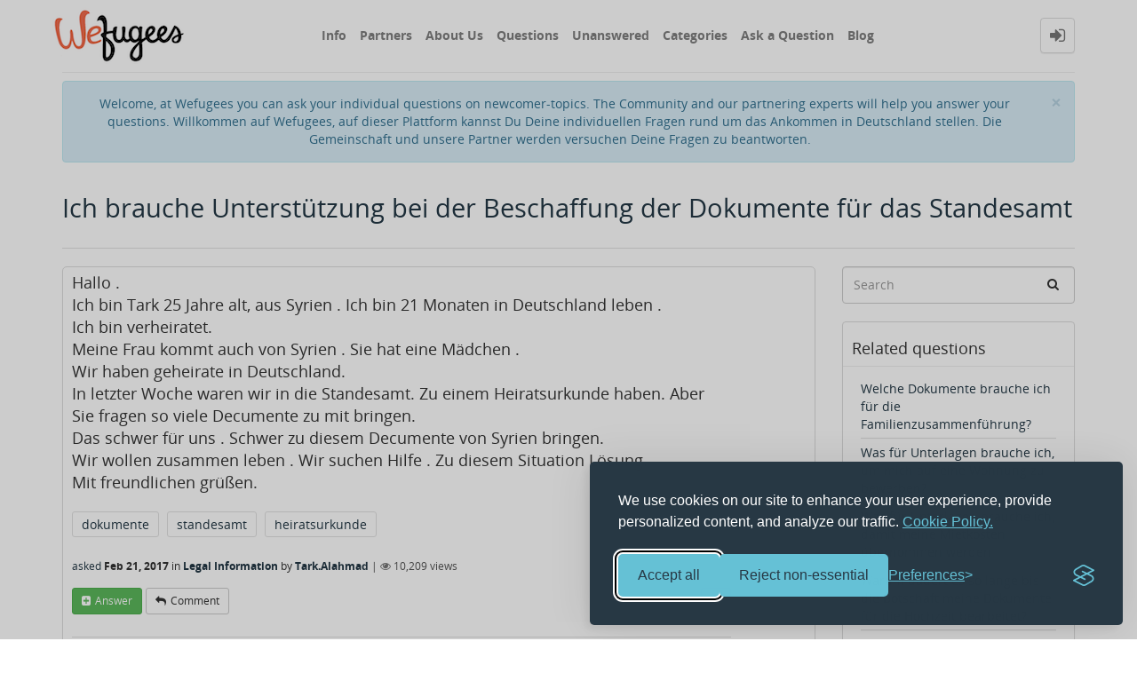

--- FILE ---
content_type: text/html; charset=utf-8
request_url: https://www.wefugees.de/101872/brauche-unterst%C3%BCtzung-beschaffung-dokumente-standesamt?show=303378
body_size: 11021
content:
<!DOCTYPE html>
<html lang="en">
	<!-- Powered by Question2Answer - http://www.question2answer.org/ -->
	<head>
		<meta http-equiv="content-type" content="text/html; charset=utf-8">
		<meta charset="utf-8">
		<meta name="viewport" content="width=device-width, initial-scale=1">
		<title>Ich brauche Unterstützung bei der Beschaffung der Dokumente für das Standesamt - Wefugees</title>
		<meta name="description" content="Hallo . Ich bin Tark 25 Jahre alt, aus Syrien . Ich bin 21 Monaten in Deutschland leben  ...  . Zu diesem Situation Lösung. Mit freundlichen grüßen.">
		<meta name="keywords" content="Legal Information,dokumente,standesamt,heiratsurkunde">
		<link rel="stylesheet" href="../qa-theme/Donut-theme/qa-styles.css?1.7.5">
		<style>
			.qa-body-js-on .qa-notice {display:none;}
		</style>
		<link rel="stylesheet" type="text/css" href="../qa-theme/Donut-theme/css/font-awesome.min.css?4.2.0">
		<link rel="stylesheet" type="text/css" href="../qa-theme/Donut-theme/css/bootstrap.min.css?3.3.5">
		<link rel="stylesheet" type="text/css" href="../qa-theme/Donut-theme/css/donut.css?1.6.2">
		<link rel="stylesheet" type="text/css" href="../qa-theme/Donut-theme/css/open-sans.css?1.6.2">
		
					<!-- HTML5 shim and Respond.js IE8 support of HTML5 elements and media queries -->
					   <!--[if lt IE 9]>
					     <script src="https://oss.maxcdn.com/html5shiv/3.7.2/html5shiv.min.js"></script>
					     <script src="https://oss.maxcdn.com/respond/1.4.2/respond.min.js"></script>
					<![endif]-->
				
		<link rel="canonical" href="https://www.wefugees.de/101872/brauche-unterst%C3%BCtzung-beschaffung-dokumente-standesamt">
		<link rel="search" type="application/opensearchdescription+xml" title="Wefugees" href="../opensearch.xml">
		<!-- Hotjar Tracking Code for https://www.wefugees.de/ -->
<script>
    (function(h,o,t,j,a,r){
        h.hj=h.hj||function(){(h.hj.q=h.hj.q||[]).push(arguments)};
        h._hjSettings={hjid:2897599,hjsv:6};
        a=o.getElementsByTagName('head')[0];
        r=o.createElement('script');r.async=1;
        r.src=t+h._hjSettings.hjid+j+h._hjSettings.hjsv;
        a.appendChild(r);
    })(window,document,'https://static.hotjar.com/c/hotjar-','.js?sv=');
</script>

<script async src="https://www.googletagmanager.com/gtag/js?id=UA-32735259-10"></script>
<script>
  window.dataLayer = window.dataLayer || [];
  function gtag(){dataLayer.push(arguments);}
  gtag('js', new Date());

  gtag('config', 'UA-32735259-10');
</script>

<style>
/* Added by Eric on 31.05.2024. The targeted element was showing up on question detail pages, a "xxx views" span "floating" weirdly on top of question text for no seemingly good reason. We might want to commit this CSS rule to source code instead in the future. */
div.qa-q-view-main > form > span.qa-view-count {
  display: none;
}
</style>


<!-- attempt on 18 April 2025 to fix SEO problems by adding a Cookie Banner -->
<link rel="stylesheet" id="silktide-consent-manager-css" href="/cookie-banner/silktide-consent-manager.css">
<script src="/cookie-banner/silktide-consent-manager.js"></script>
<script>
silktideCookieBannerManager.updateCookieBannerConfig({
  background: {
    showBackground: true
  },
  cookieIcon: {
    position: "bottomRight"
  },
  cookieTypes: [
    {
      id: "necessary",
      name: "Necessary",
      description: "<p>These cookies are necessary for the website to function properly and cannot be switched off. They help with things like logging in and setting your privacy preferences.</p>",
      required: true,
      onAccept: function() {
        console.log('Add logic for the required Necessary here');
      }
    },
    {
      id: "performance",
      name: "Performance",
      description: "<p>These cookies help us improve the site by tracking which pages are most popular and how visitors move around the site.</p>",
      required: true,
      onAccept: function() {
        console.log('Add logic for the required Performance here');
      }
    },
    {
      id: "advertising",
      name: "Advertising",
      description: "<p>These cookies provide extra features and personalization to improve your experience. They may be set by us or by partners whose services we use.</p>",
      required: false,
      onAccept: function() {
        gtag('consent', 'update', {
          ad_storage: 'granted',
          ad_user_data: 'granted',
          ad_personalization: 'granted',
        });
        dataLayer.push({
          'event': 'consent_accepted_advertising',
        });
      },
      onReject: function() {
        gtag('consent', 'update', {
          ad_storage: 'denied',
          ad_user_data: 'denied',
          ad_personalization: 'denied',
        });
      }
    }
  ],
  text: {
    banner: {
      description: "<p>We use cookies on our site to enhance your user experience, provide personalized content, and analyze our traffic. <a href=\"https://info.wefugees.de/privacy-policy/\" target=\"_blank\">Cookie Policy.</a></p>",
      acceptAllButtonText: "Accept all",
      acceptAllButtonAccessibleLabel: "Accept all cookies",
      rejectNonEssentialButtonText: "Reject non-essential",
      rejectNonEssentialButtonAccessibleLabel: "Reject non-essential",
      preferencesButtonText: "Preferences",
      preferencesButtonAccessibleLabel: "Toggle preferences"
    },
    preferences: {
      title: "Customize your cookie preferences",
      description: "<p>We respect your right to privacy. You can choose not to allow some types of cookies. Your cookie preferences will apply across our website.</p>",
      creditLinkText: "Get this banner for free",
      creditLinkAccessibleLabel: "Get this banner for free"
    }
  }
});
</script>
		<script>
		var qa_root = '..\/';
		var qa_request = '101872\/brauche-unterstützung-beschaffung-dokumente-standesamt';
		var qa_oldonload = window.onload;
		window.onload = function() {
			if (typeof qa_oldonload == 'function')
				qa_oldonload();
			
			qa_element_revealed=document.getElementById('anew');
			
			qa_reveal(document.getElementById('notice_visitor'), 'notice');
		};
		</script>
		<script src="../qa-content/jquery-1.11.3.min.js"></script>
		<script src="../qa-content/qa-page.js?1.7.5"></script>
		<script src="../qa-content/qa-question.js?1.7.5"></script>
		<script src="../qa-theme/Donut-theme/js/bootstrap.min.js?3.3.5" type="text/javascript"></script>
		<script src="../qa-theme/Donut-theme/js/donut.js?1.6.2" type="text/javascript"></script>
		
<style>
.qa-q-item-avatar,.qa-q-view-avatar,.qa-a-item-avatar,.qa-c-item-avatar {
	position:relative;
}
.qa-who-marker {
	cursor: pointer;
	font-size: 200%;
	margin-right: 2px;
	vertical-align: sub;
	line-height: 50%;
}
.qa-who-marker-expert {
	color: #04B404;
}				
.qa-who-marker-editor {
	color: #CB9114;
}				
.qa-who-marker-moderator {
	color: #1874cd;
}				
.qa-who-marker-admin {
	color: #1874cd;
        font-size: 100%;
	margin-right: 2px;
	vertical-align: mid;
	line-height: 50%;
}				
.qa-avatar-marker {
	right:0;
	bottom:0;
	position:absolute;
}				
</style>
	</head>
	<body
		class="qa-template-question qa-category-500508 qa-body-js-off"
		>
		<script>
			var b=document.getElementsByTagName('body')[0];
			b.className=b.className.replace('qa-body-js-off', 'qa-body-js-on');
		</script>
		            <header id="nav-header">
                <nav id="nav" class="navbar navbar-static-top"
                     role="navigation" data-spy="affix" data-offset-top="120">
                    <div class="container">
                        <div class="navbar-header">
                            <button type="button" class="navbar-toggle collapsed" data-toggle="collapse"
                                    data-target=".navbar-collapse">
                                <span class="sr-only">Toggle navigation</span>
                                <span class="glyphicon glyphicon-menu-hamburger"></span>
                            </button>
                        </div>
                        <div class="col-sm-3 col-xs-8 logo-wrapper">
                            		<div class="qa-logo">
			<a href="../" class="qa-logo-link" title="Wefugees"><img src="https://www.wefugees.de/wefugees-custom/wefugeeslogo.png" width="157" height="70" border="0" alt="Wefugees"></a>
		</div>
                        </div>
                        <div class="donut-navigation col-sm-2 col-xs-3 pull-right">
                            <ul class="nav navbar-nav navbar-right login-nav">
    <li class="dropdown login-dropdown login active">
        <a href="#" data-toggle="dropdown" class="navbar-login-button">
            <span class="fa fa-sign-in text-muted"></span>
        </a>
        <ul class="dropdown-menu" role="menu" id="login-dropdown-menu">
            		<li class="open-login-buttons">
		</li>
                        <form role="form" action="../login?to=101872%2Fbrauche-unterst%25C3%25BCtzung-beschaffung-dokumente-standesamt%3Fshow%3D303378"
                  method="post">
                <li>
                    <label>
                        Email or Username                    </label>
                    <input type="text" class="form-control" id="qa-userid" name="emailhandle"
                           placeholder="Email or Username">
                </li>

                <li>
                    <label>
                        Password                    </label>
                    <input type="password" class="form-control" id="qa-password" name="password"
                           placeholder="Password">
                </li>
                <li>
                    <label class="checkbox inline">
                        <input type="checkbox" name="remember" id="qa-rememberme"
                               value="1"> Remember                    </label>
                </li>
                <li class="hidden">
                    <input type="hidden" name="code"
                           value="0-1769788240-d805c89510d9f7a736037d8d43c640b9fa941ec9">
                </li>
                <li>
                    <button type="submit" value="" id="qa-login" name="dologin" class="btn btn-primary btn-block">
                        Login                    </button>
                </li>
                <li class="forgot-password">
                    <a href="../register">Register</a>
                    |
                    <a href="../forgot">I forgot my password</a>
                </li>
            </form>
        </ul>
    </li>
</ul>
                        </div>
                        <div class="col-sm-7 navbar-collapse collapse main-nav navbar-left">
                            <ul class="nav navbar-nav inner-drop-nav">
                                		<li ><a href="https://info.wefugees.de/">Info</a></li>
		<li ><a href="https://info.wefugees.de/partner/">Partners</a></li>
		<li ><a href="https://info.wefugees.de/uber-uns/">About Us</a></li>
		<li ><a href="../questions">Questions</a></li>
		<li ><a href="../unanswered">Unanswered</a></li>
		<li ><a href="../categories">Categories</a></li>
		<li ><a href="../ask?cat=500508">Ask a Question</a></li>
		<li ><a href="https://wefugees.wordpress.com/">Blog</a></li>
                            </ul>
                        </div>
                    </div>
                </nav>
            </header>
            
				<div class="container">
					<div class="top-divider"></div>
				</div>
				<div class="container visible-xs">
					<div class="top-search-bar">
						<form class="search-form" role="form" method="get" action="../search">
							
							<div class="input-group">
								<input type="text" name="q" value="" class="qa-search-field form-control" placeholder="Search">
								<span class="input-group-btn">
									<button type="submit" value="" class="btn qa-search-button" ><span class="fa fa-search"></span></button>
								</span>
							</div>
						</form>
					</div>
				</div>
				<main class="donut-masthead">
					<div class="container">
						<div class="qa-notice alert alert-info text-center alert-dismissible" role="alert" id="notice_visitor">
							<form method="post" action="../101872/brauche-unterst%C3%BCtzung-beschaffung-dokumente-standesamt?show=303378">
								<button name="notice_visitor" onclick="return qa_notice_click(this);" type="submit" class="close" data-dismiss="alert"><span aria-hidden="true">&times;</span><span class="sr-only">Close</span></button>
								Welcome, at Wefugees you can ask your individual questions on newcomer-topics. The Community and our partnering experts will help you answer your questions. 

Willkommen auf Wefugees, auf dieser Plattform kannst Du Deine individuellen Fragen rund um das Ankommen in Deutschland stellen. Die Gemeinschaft und unsere Partner werden versuchen Deine Fragen zu beantworten.
								<input type="hidden" name="code" value="0-1769788240-08542807a0fdfbf7ca6f4e5e1adf749a6dd8c1bd">
							</form>
						</div>
					</div>
					<div class="container">
						<div class="page-title">
							<h1>
								<a href="../101872/brauche-unterst%C3%BCtzung-beschaffung-dokumente-standesamt">
									<span class="entry-title">Ich brauche Unterstützung bei der Beschaffung der Dokumente für das Standesamt</span>
								</a>
							</h1>
						</div>
					</div>
				</main>
				<div class="qa-body-wrapper container">
					
					<div class="qa-header clearfix">
						<div class="qa-header-clear clearfix">
						</div>
					</div> <!-- END qa-header -->
					
					<div class="qa-main-shadow clearfix">
						
						<div class="qa-main-wrapper clearfix row">
							
							<div class="qa-main col-md-9 col-xs-12 pull-left">
								<div class="qa-part-q-view">
									<div class="qa-q-view  hentry question" id="q101872">
										<form method="post" action="../101872/brauche-unterst%C3%BCtzung-beschaffung-dokumente-standesamt?show=303378">
											<div class="qa-q-view-stats">
											</div>
											<input type="hidden" name="code" value="0-1769788240-93ce26c0a62e24a6f077404e36680cf885a8ed71">
										</form>
										<div class="qa-q-view-main">
											<form method="post" action="../101872/brauche-unterst%C3%BCtzung-beschaffung-dokumente-standesamt?show=303378">
												<span class="qa-view-count">
													<span class="qa-view-count-data">10,209</span><span class="qa-view-count-pad"> views</span>
												</span>
												<div class="qa-q-view-content">
													<a name="101872"></a><div class="entry-content">Hallo .<br />
Ich bin Tark 25 Jahre alt, aus Syrien . Ich bin 21 Monaten in Deutschland leben .<br />
Ich bin verheiratet.<br />
Meine Frau kommt auch von Syrien . Sie hat eine Mädchen .<br />
Wir haben geheirate in Deutschland.<br />
In letzter Woche waren wir in die Standesamt. Zu einem Heiratsurkunde haben. Aber Sie fragen so viele Decumente zu mit bringen.<br />
Das schwer für uns . Schwer zu diesem Decumente von Syrien bringen.<br />
Wir wollen zusammen leben . Wir suchen Hilfe . Zu diesem Situation Lösung.<br />
Mit freundlichen grüßen.</div>
												</div>
												<div class="qa-q-view-tags clearfix">
													<ul class="qa-q-view-tag-list">
														<li class="qa-q-view-tag-item"><a href="../tag/dokumente" rel="tag" class="qa-tag-link">dokumente</a></li>
														<li class="qa-q-view-tag-item"><a href="../tag/standesamt" rel="tag" class="qa-tag-link">standesamt</a></li>
														<li class="qa-q-view-tag-item"><a href="../tag/heiratsurkunde" rel="tag" class="qa-tag-link">heiratsurkunde</a></li>
													</ul>
												</div>
												<span class="qa-q-view-avatar-meta">
													<span class="qa-q-view-meta">
														<a href="../101872/brauche-unterst%C3%BCtzung-beschaffung-dokumente-standesamt" class="qa-q-view-what">asked</a>
														<span class="qa-q-view-when">
															<span class="qa-q-view-when-data"><span class="published updated"><span class="value-title" title="2017-02-21T18:22:16+0000">Feb 21, 2017</span></span></span>
														</span>
														<span class="qa-q-view-where">
															<span class="qa-q-view-where-pad">in </span><span class="qa-q-view-where-data"><a href="../Legal-Information" class="qa-category-link">Legal Information</a></span>
														</span>
														<span class="qa-q-view-who">
															<span class="qa-q-view-who-pad">by </span>
															<span class="qa-q-view-who-data"><span class="vcard author"><a href="../user/Tark.Alahmad" class="qa-user-link url fn entry-title nickname">Tark.Alahmad</a></span></span>
														</span>
														<span class="qa-q-item-view-count">
															 | <i class="fa fa-eye"></i>
															<span class="q-item-view">
																<span class="q-item-view-data">10,209</span><span class="q-item-view-pad"> views</span>
															</span>
														</span>
													</span>
												</span>
												<div class="qa-q-view-buttons clearfix">
													<div class="default-buttons pull-left">
														<button name="q_doanswer" id="q_doanswer" onclick="return qa_toggle_element('anew')" title="Answer this question" type="submit" class="qa-form-light-button qa-form-light-button-answer">answer</button>
														<button name="q_docomment" onclick="return qa_toggle_element('c101872')" title="Add a comment on this question" type="submit" class="qa-form-light-button qa-form-light-button-comment">comment</button>
													</div>
													<div class="action-buttons pull-right">
														<div class="btn-group">
															<button type="button" class="qa-form-light-button dropdown-toggle" data-toggle="dropdown" aria-haspopup="true" aria-expanded="false" title="More actions">
																<span class="glyphicon glyphicon-option-vertical"></span>
															</button>
															<ul class="dropdown-menu action-buttons-dropdown">
																<li>
																	<button name="q_doflag" onclick="qa_show_waiting_after(this, false);" title="Flag this question as spam or inappropriate" type="submit" class="qa-form-light-button qa-form-light-button-flag">flag</button>
																	
																</li>
															</ul>
														</div>
													</div>
												</div>
												
												<div class="qa-q-view-c-list" id="c101872_list">
													<div class="qa-c-list-item  hentry comment" id="c303373">
														<div class="qa-c-item-content">
															<a name="303373"></a><div class="entry-content">Hallo @Tark.Alahmad , Herzlich willkommen bei Wefugees =)<br />
Erstmal ein paar Fragen : Welche Dokumente brauchst du? Wofür brauchst du ein Heiratsurkunde? Wenn du genau beschreibt, wofür du das brauchst, vielleicht können unsere Experten auch eine Alternative Losung vorschlagen.<br />
LG Paolo</div>
														</div>
														<div class="qa-c-item-footer">
															<span class="qa-c-item-avatar-meta">
																<span class="qa-c-item-meta">
																	<a href="../101872/brauche-unterst%C3%BCtzung-beschaffung-dokumente-standesamt?show=303373#c303373" class="qa-c-item-what">commented</a>
																	<span class="qa-c-item-when">
																		<span class="qa-c-item-when-data"><span class="published updated"><span class="value-title" title="2017-02-22T12:54:44+0000">Feb 22, 2017</span></span></span>
																	</span>
																	<span class="qa-c-item-who">
																		<span class="qa-c-item-who-pad">by </span>
																		<span class="qa-c-item-who-data"><span class="vcard author"><a href="../user/Paolo+" class="qa-user-link url fn entry-title nickname">Paolo </a></span></span>
																	</span>
																</span>
															</span>
															<div class="qa-c-item-buttons collapsed">
																<div class="action-buttons pull-right">
																	<div class="btn-group">
																		<button type="button" class="qa-form-light-button dropdown-toggle" data-toggle="dropdown" aria-haspopup="true" aria-expanded="false" title="More actions">
																			<span class="glyphicon glyphicon-option-vertical"></span>
																		</button>
																		<ul class="dropdown-menu action-buttons-dropdown">
																			<li>
																				<button name="c303373_doflag" onclick="return qa_comment_click(303373, 101872, 101872, this);" title="Flag this comment as spam or inappropriate" type="submit" class="qa-form-light-button qa-form-light-button-flag">flag</button>
																				
																			</li>
																			<li>
																				<button name="q_docomment" onclick="return qa_toggle_element('c101872')" title="Reply to this comment" type="submit" class="qa-form-light-button qa-form-light-button-comment">reply</button>
																				
																			</li>
																		</ul>
																	</div>
																</div>
															</div>
														</div>
														<div class="qa-c-item-clear clearfix">
														</div>
													</div> <!-- END qa-c-item -->
													<div class="qa-c-list-item  hentry comment" id="c303377">
														<div class="qa-c-item-content">
															<a name="303377"></a><div class="entry-content">Damit es die 'Experten' etwas leichter haben: Welche Dokumente zur Anerkennung ausländischer Ehesachen gebraucht werden wird wird auf den Dienstleistungsseiten der Stadt Erlangen exemplarisch beschrieben: ****://tinyurl.***/jg38r59</div>
														</div>
														<div class="qa-c-item-footer">
															<span class="qa-c-item-avatar-meta">
																<span class="qa-c-item-meta">
																	<a href="../101872/brauche-unterst%C3%BCtzung-beschaffung-dokumente-standesamt?show=303377#c303377" class="qa-c-item-what">commented</a>
																	<span class="qa-c-item-when">
																		<span class="qa-c-item-when-data"><span class="published updated"><span class="value-title" title="2017-02-22T13:32:15+0000">Feb 22, 2017</span></span></span>
																	</span>
																	<span class="qa-c-item-who">
																		<span class="qa-c-item-who-pad">by </span>
																		<span class="qa-c-item-who-data"><span class="vcard author"><a href="../user/Jan" class="qa-user-link url fn entry-title nickname">Jan</a></span></span>
																	</span>
																</span>
															</span>
															<div class="qa-c-item-buttons collapsed">
																<div class="action-buttons pull-right">
																	<div class="btn-group">
																		<button type="button" class="qa-form-light-button dropdown-toggle" data-toggle="dropdown" aria-haspopup="true" aria-expanded="false" title="More actions">
																			<span class="glyphicon glyphicon-option-vertical"></span>
																		</button>
																		<ul class="dropdown-menu action-buttons-dropdown">
																			<li>
																				<button name="c303377_doflag" onclick="return qa_comment_click(303377, 101872, 101872, this);" title="Flag this comment as spam or inappropriate" type="submit" class="qa-form-light-button qa-form-light-button-flag">flag</button>
																				
																			</li>
																			<li>
																				<button name="q_docomment" onclick="return qa_toggle_element('c101872')" title="Reply to this comment" type="submit" class="qa-form-light-button qa-form-light-button-comment">reply</button>
																				
																			</li>
																		</ul>
																	</div>
																</div>
															</div>
														</div>
														<div class="qa-c-item-clear clearfix">
														</div>
													</div> <!-- END qa-c-item -->
													<div class="qa-c-list-item  hentry comment" id="c303378">
														<div class="qa-c-item-content">
															<a name="303378"></a><div class="entry-content">Hallo . Paolo und jan .<br />
Meine frau wart geschieden und hat eine mädchen 4 Jahre alt . 7 Monaten vor weil wir muslimen . Wir haben gegangen zu moschee . Und macht ein heiratkunde . Aber es &nbsp;nicht akzeptabel in standesamt .<br />
Mitarbeiter dort frage zu bringen ...<br />
1-Ehe Dokument.<br />
2-scheidungsurkunde .<br />
3-Personenstandsregister .(für die frau und mädchen ) .<br />
Sie müssen das Siegel der Deutschen Botschaft in Beirut haben .<br />
4-Syrien pass .<br />
<br />
Wir können nich alle diesem Ducumente bringen . </div>
														</div>
														<div class="qa-c-item-footer">
															<span class="qa-c-item-avatar-meta">
																<span class="qa-c-item-meta">
																	<a href="../101872/brauche-unterst%C3%BCtzung-beschaffung-dokumente-standesamt?show=303378#c303378" class="qa-c-item-what">commented</a>
																	<span class="qa-c-item-when">
																		<span class="qa-c-item-when-data"><span class="published updated"><span class="value-title" title="2017-02-22T15:11:19+0000">Feb 22, 2017</span></span></span>
																	</span>
																	<span class="qa-c-item-who">
																		<span class="qa-c-item-who-pad">by </span>
																		<span class="qa-c-item-who-data"><span class="vcard author"><a href="../user/Tark.Alahmad" class="qa-user-link url fn entry-title nickname">Tark.Alahmad</a></span></span>
																	</span>
																</span>
															</span>
															<div class="qa-c-item-buttons collapsed">
																<div class="action-buttons pull-right">
																	<div class="btn-group">
																		<button type="button" class="qa-form-light-button dropdown-toggle" data-toggle="dropdown" aria-haspopup="true" aria-expanded="false" title="More actions">
																			<span class="glyphicon glyphicon-option-vertical"></span>
																		</button>
																		<ul class="dropdown-menu action-buttons-dropdown">
																			<li>
																				<button name="c303378_doflag" onclick="return qa_comment_click(303378, 101872, 101872, this);" title="Flag this comment as spam or inappropriate" type="submit" class="qa-form-light-button qa-form-light-button-flag">flag</button>
																				
																			</li>
																			<li>
																				<button name="q_docomment" onclick="return qa_toggle_element('c101872')" title="Reply to this comment" type="submit" class="qa-form-light-button qa-form-light-button-comment">reply</button>
																				
																			</li>
																		</ul>
																	</div>
																</div>
															</div>
														</div>
														<div class="qa-c-item-clear clearfix">
														</div>
													</div> <!-- END qa-c-item -->
													<div class="qa-c-list-item  hentry comment" id="c303379">
														<div class="qa-c-item-content">
															<a name="303379"></a><div class="entry-content">Ich habe @Marcel und @Steven gefragt. Vielleicht haben sie ein Paar Idee. Ich lass dich wissen, was sie mir sagen. </div>
														</div>
														<div class="qa-c-item-footer">
															<span class="qa-c-item-avatar-meta">
																<span class="qa-c-item-meta">
																	<a href="../101872/brauche-unterst%C3%BCtzung-beschaffung-dokumente-standesamt?show=303379#c303379" class="qa-c-item-what">commented</a>
																	<span class="qa-c-item-when">
																		<span class="qa-c-item-when-data"><span class="published updated"><span class="value-title" title="2017-02-22T16:46:03+0000">Feb 22, 2017</span></span></span>
																	</span>
																	<span class="qa-c-item-who">
																		<span class="qa-c-item-who-pad">by </span>
																		<span class="qa-c-item-who-data"><span class="vcard author"><a href="../user/Paolo+" class="qa-user-link url fn entry-title nickname">Paolo </a></span></span>
																	</span>
																</span>
															</span>
															<div class="qa-c-item-buttons collapsed">
																<div class="action-buttons pull-right">
																	<div class="btn-group">
																		<button type="button" class="qa-form-light-button dropdown-toggle" data-toggle="dropdown" aria-haspopup="true" aria-expanded="false" title="More actions">
																			<span class="glyphicon glyphicon-option-vertical"></span>
																		</button>
																		<ul class="dropdown-menu action-buttons-dropdown">
																			<li>
																				<button name="c303379_doflag" onclick="return qa_comment_click(303379, 101872, 101872, this);" title="Flag this comment as spam or inappropriate" type="submit" class="qa-form-light-button qa-form-light-button-flag">flag</button>
																				
																			</li>
																			<li>
																				<button name="q_docomment" onclick="return qa_toggle_element('c101872')" title="Reply to this comment" type="submit" class="qa-form-light-button qa-form-light-button-comment">reply</button>
																				
																			</li>
																		</ul>
																	</div>
																</div>
															</div>
														</div>
														<div class="qa-c-item-clear clearfix">
														</div>
													</div> <!-- END qa-c-item -->
													<div class="qa-c-list-item  hentry comment" id="c303380">
														<div class="qa-c-item-content">
															<a name="303380"></a><div class="entry-content">@Paolo Dankeschön</div>
														</div>
														<div class="qa-c-item-footer">
															<span class="qa-c-item-avatar-meta">
																<span class="qa-c-item-meta">
																	<a href="../101872/brauche-unterst%C3%BCtzung-beschaffung-dokumente-standesamt?show=303380#c303380" class="qa-c-item-what">commented</a>
																	<span class="qa-c-item-when">
																		<span class="qa-c-item-when-data"><span class="published updated"><span class="value-title" title="2017-02-22T16:51:20+0000">Feb 22, 2017</span></span></span>
																	</span>
																	<span class="qa-c-item-who">
																		<span class="qa-c-item-who-pad">by </span>
																		<span class="qa-c-item-who-data"><span class="vcard author"><a href="../user/Tark.Alahmad" class="qa-user-link url fn entry-title nickname">Tark.Alahmad</a></span></span>
																	</span>
																</span>
															</span>
															<div class="qa-c-item-buttons collapsed">
																<div class="action-buttons pull-right">
																	<div class="btn-group">
																		<button type="button" class="qa-form-light-button dropdown-toggle" data-toggle="dropdown" aria-haspopup="true" aria-expanded="false" title="More actions">
																			<span class="glyphicon glyphicon-option-vertical"></span>
																		</button>
																		<ul class="dropdown-menu action-buttons-dropdown">
																			<li>
																				<button name="c303380_doflag" onclick="return qa_comment_click(303380, 101872, 101872, this);" title="Flag this comment as spam or inappropriate" type="submit" class="qa-form-light-button qa-form-light-button-flag">flag</button>
																				
																			</li>
																			<li>
																				<button name="q_docomment" onclick="return qa_toggle_element('c101872')" title="Reply to this comment" type="submit" class="qa-form-light-button qa-form-light-button-comment">reply</button>
																				
																			</li>
																		</ul>
																	</div>
																</div>
															</div>
														</div>
														<div class="qa-c-item-clear clearfix">
														</div>
													</div> <!-- END qa-c-item -->
													<div class="qa-c-list-item  hentry comment" id="c303381">
														<div class="qa-c-item-content">
															<a name="303381"></a><div class="entry-content">Hallo,<br />
als Ausländer vor einem deutschen Standesamt zu heiraten ist oft eine langwierige und bürokratische Sache. Daher heiraten dann viele Ausländer in anderen Ländern, z.B. in Dänemark. Dort geht es leichter und schneller. Aber natürlich gibt es auch in Dänemark eine Bürokratie ... Alles Gute, Steven</div>
														</div>
														<div class="qa-c-item-footer">
															<span class="qa-c-item-avatar-meta">
																<span class="qa-c-item-meta">
																	<a href="../101872/brauche-unterst%C3%BCtzung-beschaffung-dokumente-standesamt?show=303381#c303381" class="qa-c-item-what">commented</a>
																	<span class="qa-c-item-when">
																		<span class="qa-c-item-when-data"><span class="published updated"><span class="value-title" title="2017-02-22T20:23:14+0000">Feb 22, 2017</span></span></span>
																	</span>
																	<span class="qa-c-item-who">
																		<span class="qa-c-item-who-pad">by </span>
																		<span class="qa-c-item-who-data"><span class="vcard author"><a href="../user/Steven" class="qa-user-link url fn entry-title nickname">Steven</a></span></span>
																	</span>
																</span>
															</span>
															<div class="qa-c-item-buttons collapsed">
																<div class="action-buttons pull-right">
																	<div class="btn-group">
																		<button type="button" class="qa-form-light-button dropdown-toggle" data-toggle="dropdown" aria-haspopup="true" aria-expanded="false" title="More actions">
																			<span class="glyphicon glyphicon-option-vertical"></span>
																		</button>
																		<ul class="dropdown-menu action-buttons-dropdown">
																			<li>
																				<button name="c303381_doflag" onclick="return qa_comment_click(303381, 101872, 101872, this);" title="Flag this comment as spam or inappropriate" type="submit" class="qa-form-light-button qa-form-light-button-flag">flag</button>
																				
																			</li>
																			<li>
																				<button name="q_docomment" onclick="return qa_toggle_element('c101872')" title="Reply to this comment" type="submit" class="qa-form-light-button qa-form-light-button-comment">reply</button>
																				
																			</li>
																		</ul>
																	</div>
																</div>
															</div>
														</div>
														<div class="qa-c-item-clear clearfix">
														</div>
													</div> <!-- END qa-c-item -->
													<div class="qa-c-list-item  hentry comment" id="c303382">
														<div class="qa-c-item-content">
															<a name="303382"></a><div class="entry-content">Hallo Tark, genau welche Urkunden fehlen Euch denn? Steven</div>
														</div>
														<div class="qa-c-item-footer">
															<span class="qa-c-item-avatar-meta">
																<span class="qa-c-item-meta">
																	<a href="../101872/brauche-unterst%C3%BCtzung-beschaffung-dokumente-standesamt?show=303382#c303382" class="qa-c-item-what">commented</a>
																	<span class="qa-c-item-when">
																		<span class="qa-c-item-when-data"><span class="published updated"><span class="value-title" title="2017-02-22T20:24:48+0000">Feb 22, 2017</span></span></span>
																	</span>
																	<span class="qa-c-item-who">
																		<span class="qa-c-item-who-pad">by </span>
																		<span class="qa-c-item-who-data"><span class="vcard author"><a href="../user/Steven" class="qa-user-link url fn entry-title nickname">Steven</a></span></span>
																	</span>
																</span>
															</span>
															<div class="qa-c-item-buttons collapsed">
																<div class="action-buttons pull-right">
																	<div class="btn-group">
																		<button type="button" class="qa-form-light-button dropdown-toggle" data-toggle="dropdown" aria-haspopup="true" aria-expanded="false" title="More actions">
																			<span class="glyphicon glyphicon-option-vertical"></span>
																		</button>
																		<ul class="dropdown-menu action-buttons-dropdown">
																			<li>
																				<button name="c303382_doflag" onclick="return qa_comment_click(303382, 101872, 101872, this);" title="Flag this comment as spam or inappropriate" type="submit" class="qa-form-light-button qa-form-light-button-flag">flag</button>
																				
																			</li>
																			<li>
																				<button name="q_docomment" onclick="return qa_toggle_element('c101872')" title="Reply to this comment" type="submit" class="qa-form-light-button qa-form-light-button-comment">reply</button>
																				
																			</li>
																		</ul>
																	</div>
																</div>
															</div>
														</div>
														<div class="qa-c-item-clear clearfix">
														</div>
													</div> <!-- END qa-c-item -->
													<div class="qa-c-list-item  hentry comment" id="c303383">
														<div class="qa-c-item-content">
															<a name="303383"></a><div class="entry-content">Hallo Steven .<br />
Wenn wir nach Dänemark gehen . Welche Ducumente mussen wir mit nehmen .<br />
Mit freundlchen Grüßen .</div>
														</div>
														<div class="qa-c-item-footer">
															<span class="qa-c-item-avatar-meta">
																<span class="qa-c-item-meta">
																	<a href="../101872/brauche-unterst%C3%BCtzung-beschaffung-dokumente-standesamt?show=303383#c303383" class="qa-c-item-what">commented</a>
																	<span class="qa-c-item-when">
																		<span class="qa-c-item-when-data"><span class="published updated"><span class="value-title" title="2017-02-22T21:12:59+0000">Feb 22, 2017</span></span></span>
																	</span>
																	<span class="qa-c-item-who">
																		<span class="qa-c-item-who-pad">by </span>
																		<span class="qa-c-item-who-data"><span class="vcard author"><a href="../user/Tark.Alahmad" class="qa-user-link url fn entry-title nickname">Tark.Alahmad</a></span></span>
																	</span>
																</span>
															</span>
															<div class="qa-c-item-buttons collapsed">
																<div class="action-buttons pull-right">
																	<div class="btn-group">
																		<button type="button" class="qa-form-light-button dropdown-toggle" data-toggle="dropdown" aria-haspopup="true" aria-expanded="false" title="More actions">
																			<span class="glyphicon glyphicon-option-vertical"></span>
																		</button>
																		<ul class="dropdown-menu action-buttons-dropdown">
																			<li>
																				<button name="c303383_doflag" onclick="return qa_comment_click(303383, 101872, 101872, this);" title="Flag this comment as spam or inappropriate" type="submit" class="qa-form-light-button qa-form-light-button-flag">flag</button>
																				
																			</li>
																			<li>
																				<button name="q_docomment" onclick="return qa_toggle_element('c101872')" title="Reply to this comment" type="submit" class="qa-form-light-button qa-form-light-button-comment">reply</button>
																				
																			</li>
																		</ul>
																	</div>
																</div>
															</div>
														</div>
														<div class="qa-c-item-clear clearfix">
														</div>
													</div> <!-- END qa-c-item -->
													<div class="qa-c-list-item  hentry comment" id="c303386">
														<div class="qa-c-item-content">
															<a name="303386"></a><div class="entry-content">Auch in Dänemarks Verwaltung geht es leider nicht ohne Dokumente. Allerdings gibt es Agenturen, die beim Heiraten in Dänemark helfen. Genauere Angaben finden sich hier: ****://bit.ly/2lsMhnq</div>
														</div>
														<div class="qa-c-item-footer">
															<span class="qa-c-item-avatar-meta">
																<span class="qa-c-item-meta">
																	<a href="../101872/brauche-unterst%C3%BCtzung-beschaffung-dokumente-standesamt?show=303386#c303386" class="qa-c-item-what">commented</a>
																	<span class="qa-c-item-when">
																		<span class="qa-c-item-when-data"><span class="published updated"><span class="value-title" title="2017-02-23T10:00:58+0000">Feb 23, 2017</span></span></span>
																	</span>
																	<span class="qa-c-item-who">
																		<span class="qa-c-item-who-pad">by </span>
																		<span class="qa-c-item-who-data"><span class="vcard author"><a href="../user/Jan" class="qa-user-link url fn entry-title nickname">Jan</a></span></span>
																	</span>
																</span>
															</span>
															<div class="qa-c-item-buttons collapsed">
																<div class="action-buttons pull-right">
																	<div class="btn-group">
																		<button type="button" class="qa-form-light-button dropdown-toggle" data-toggle="dropdown" aria-haspopup="true" aria-expanded="false" title="More actions">
																			<span class="glyphicon glyphicon-option-vertical"></span>
																		</button>
																		<ul class="dropdown-menu action-buttons-dropdown">
																			<li>
																				<button name="c303386_doflag" onclick="return qa_comment_click(303386, 101872, 101872, this);" title="Flag this comment as spam or inappropriate" type="submit" class="qa-form-light-button qa-form-light-button-flag">flag</button>
																				
																			</li>
																			<li>
																				<button name="q_docomment" onclick="return qa_toggle_element('c101872')" title="Reply to this comment" type="submit" class="qa-form-light-button qa-form-light-button-comment">reply</button>
																				
																			</li>
																		</ul>
																	</div>
																</div>
															</div>
														</div>
														<div class="qa-c-item-clear clearfix">
														</div>
													</div> <!-- END qa-c-item -->
												</div> <!-- END qa-c-list -->
												
												<input type="hidden" name="code" value="0-1769788240-d288cf3e816df512fb7e16d5f21832b05ed8c6ce">
												<input type="hidden" name="qa_click" value="">
											</form>
											<div class="qa-c-form" id="c101872" style="display:none;">
												<h2>Please <a href="../login?to=101872%2Fbrauche-unterst%25C3%25BCtzung-beschaffung-dokumente-standesamt">log in</a> or <a href="../register?to=101872%2Fbrauche-unterst%25C3%25BCtzung-beschaffung-dokumente-standesamt">register</a> to add a comment.</h2>
											</div> <!-- END qa-c-form -->
											
										</div> <!-- END qa-q-view-main -->
										<div class="qa-q-view-clear clearfix">
										</div>
									</div> <!-- END qa-q-view -->
									
								</div>
								<div class="qa-part-a-form">
									<div class="qa-a-form" id="anew">
										<h2>Please <a href="../login?to=101872%2Fbrauche-unterst%25C3%25BCtzung-beschaffung-dokumente-standesamt">log in</a> or <a href="../register?to=101872%2Fbrauche-unterst%25C3%25BCtzung-beschaffung-dokumente-standesamt">register</a> to answer this question.</h2>
									</div> <!-- END qa-a-form -->
									
								</div>
								<div class="qa-part-a-list">
									<h2 id="a_list_title">1 Answer</h2>
									<div class="qa-a-list" id="a_list">
										
										<div class="qa-a-list-item  hentry answer" id="a202922">
											<form method="post" action="../101872/brauche-unterst%C3%BCtzung-beschaffung-dokumente-standesamt?show=303378">
												<div class="qa-voting qa-voting-net" id="voting_202922">
													<div class="qa-vote-buttons qa-vote-buttons-net">
													<button title="Click to vote up" name="vote_202922_1_a202922" onclick="return qa_vote_click(this);" type="submit" value="+" class="qa-vote-first-button qa-vote-up-button"> <span class="fa fa-chevron-up"></span> </button>
												<button title="Click to vote down" name="vote_202922_-1_a202922" onclick="return qa_vote_click(this);" type="submit" value="&ndash;" class="qa-vote-second-button qa-vote-down-button"> <span class="fa fa-chevron-down"></span> </button>
											</div>
											<div class="qa-vote-count qa-vote-count-net">
												<span class="qa-netvote-count">
													<span class="qa-netvote-count-data">+4<span class="votes-up"><span class="value-title" title="4"></span></span><span class="votes-down"><span class="value-title" title="0"></span></span></span><span class="qa-netvote-count-pad"> votes</span>
												</span>
											</div>
											<div class="qa-vote-clear clearfix">
											</div>
										</div>
										<input type="hidden" name="code" value="0-1769788240-93ce26c0a62e24a6f077404e36680cf885a8ed71">
									</form>
									<div class="qa-a-item-main">
										<form method="post" action="../101872/brauche-unterst%C3%BCtzung-beschaffung-dokumente-standesamt?show=303378">
											<div class="qa-a-selection">
											</div>
											<div class="qa-a-item-content">
												<a name="202922"></a><div class="entry-content">Hi Tark,<br />
<br />
zunächst einmal ist wichtig: deine Eheschließung in der Moschee und die Eheschließung auf dem Standesamt sind zwei völlig voneinander getrennte Prozesse. Es geht rechtlich also nicht darum, dass deine islamische Ehe durch den Staat anerkannt wird, sondern du schließt vor dem Standesamt eine Ehe genauso wie jemand, der noch nicht religiös verheiratet ist. <br />
<br />
Es geht in deinem Fall auch nicht darum, dass eine im Ausland geschlossene Ehe anerkannt wird (die dafür notwendigen Unterlagen brauchst du also nicht). Es ist aber natürlich denkbar, dass du die Ehe im Ausland abschließt (z.B. in Dänemark) und dann hier anerkennen lässt.<br />
<br />
Zu den Dokumenten: <br />
hier ist wichtig: bist du noch im Asylverfahren oder hast du schon eine Aufenthaltserlaubnis? Denn: seid ihr noch im Asylverfahren, müsst ihr mehr Dokumente beibringen als wenn ihr schon eine Aufenthaltserlaubnis habt. Denn bei noch laufendem Asylverfahren werdet ihr rechtlich gesehen nach syrischen Recht verheiratet (!) und du musst grundsätzlich ein sog. Ehefähigkeitszeugnis vorlegen (Zeugnis, dass die Ehe in Syrien gültig ist). Das brauchst du nicht, wenn ihr schon eine Aufenthaltserlaubnis habt.<br />
<br />
Wenn ihr schon eine Aufenthaltserlaubnis habt, dann werdet ihr nach deutschem Recht verheiratet. Dann müsst ihr auf jeden Fall das Personenstandsregister (=Geburtsnachweis) und die Scheidungsurkunde einreichen. Habt ihr diese nicht, so müsst ihr grundsätzlich &nbsp;diese &nbsp;über die syrischen Behörden neu anfordern und durch die Botschaft Beirut legalisieren/anerkennen lassen. Das dies für viele syrische Flüchtlinge ein Problem ist, ist aber allen bekannt. Meines Wissens gibt es aber noch keine Ausnahmeregelung hiervon für syrische Flüchtlinge. Manchmal wird aber eine &quot;eidesstattliche Erklärung&quot; über den Familienstand zugelassen. Ihr solltet also nicht aufgeben und euren Fall eindringlich gegenüber der Behörde darstellen (also: dass es euch unzumutbar ist, die syrischen Behörden zu kontaktieren, da ihr sonst z.B. Nachteile für eure Verwandten in Syrien befürchten müsst, soweit dies zutrifft.)<br />
</div>
											</div>
											<span class="qa-a-item-avatar-meta">
												<span class="qa-a-item-meta">
													<a href="../101872/brauche-unterst%C3%BCtzung-beschaffung-dokumente-standesamt?show=202922#a202922" class="qa-a-item-what">answered</a>
													<span class="qa-a-item-when">
														<span class="qa-a-item-when-data"><span class="published updated"><span class="value-title" title="2017-02-23T10:15:46+0000">Feb 23, 2017</span></span></span>
													</span>
													<span class="qa-a-item-who">
														<span class="qa-a-item-who-pad">by </span>
														<span class="qa-a-item-who-data"><span class="qa-who-marker qa-who-marker-expert" title="Expert">✔</span><span class="vcard author"><a href="../user/Marcel" class="qa-user-link url fn entry-title nickname">Marcel</a></span></span>
													</span>
												</span>
											</span>
											<div class="qa-a-item-buttons clearfix">
												<div class="default-buttons pull-left">
													<button name="a202922_docomment" onclick="return qa_toggle_element('c202922')" title="Add a comment on this answer" type="submit" class="qa-form-light-button qa-form-light-button-comment">comment</button>
												</div>
												<div class="action-buttons pull-right">
													<div class="btn-group">
														<button type="button" class="qa-form-light-button dropdown-toggle" data-toggle="dropdown" aria-haspopup="true" aria-expanded="false" title="More actions">
															<span class="glyphicon glyphicon-option-vertical"></span>
														</button>
														<ul class="dropdown-menu action-buttons-dropdown">
															<li>
																<button name="a202922_doflag" onclick="return qa_answer_click(202922, 101872, this);" title="Flag this answer as spam or inappropriate" type="submit" class="qa-form-light-button qa-form-light-button-flag">flag</button>
																
															</li>
															<li>
																<button name="a202922_dofollow" title="Ask a new question relating to this answer" type="submit" class="qa-form-light-button qa-form-light-button-follow">ask related question</button>
																
															</li>
														</ul>
													</div>
												</div>
											</div>
											
											<div class="qa-a-item-c-list" style="display:none;" id="c202922_list">
											</div> <!-- END qa-c-list -->
											
											<input type="hidden" name="code" value="0-1769788240-fa79a7ba6907ed05aed1e6d3a198c98934085a81">
											<input type="hidden" name="qa_click" value="">
										</form>
										<div class="qa-c-form" id="c202922" style="display:none;">
											<h2>Please <a href="../login?to=101872%2Fbrauche-unterst%25C3%25BCtzung-beschaffung-dokumente-standesamt">log in</a> or <a href="../register?to=101872%2Fbrauche-unterst%25C3%25BCtzung-beschaffung-dokumente-standesamt">register</a> to add a comment.</h2>
										</div> <!-- END qa-c-form -->
										
									</div> <!-- END qa-a-item-main -->
									<div class="qa-a-item-clear clearfix">
									</div>
								</div> <!-- END qa-a-list-item -->
								
							</div> <!-- END qa-a-list -->
							
						</div>
					</div> <!-- END qa-main -->
					
					<div class="qa-sidepanel col-md-3 col-xs-12 pull-right">
						<div class="side-search-bar hidden-xs">
							<form class="search-form" role="form" method="get" action="../search">
								
								<div class="input-group">
									<input type="text" name="q" value="" class="qa-search-field form-control" placeholder="Search">
									<span class="input-group-btn">
										<button type="submit" value="" class="btn qa-search-button" ><span class="fa fa-search"></span></button>
									</span>
								</div>
							</form>
						</div>
						<div class="qa-widgets-side qa-widgets-side-top">
							<div class="qa-widget-side qa-widget-side-top">
								<div class="qa-related-qs">
									<h2 style="margin-top:0; padding-top:0;">
										Related questions
									</h2>
									<ul class="qa-related-q-list">
										<li class="qa-related-q-item"><a href="../102269/welche-dokumente-brauche-ich-die-familienzusammenf%C3%BChrung">Welche Dokumente brauche ich für die Familienzusammenführung?</a></li>
										<li class="qa-related-q-item"><a href="../101802/was-f%C3%BCr-unterlagen-brauche-ich-mich-auf-eine-wohnung-bewerben">Was für Unterlagen brauche ich, um mich auf eine Wohnung zu bewerben?</a></li>
										<li class="qa-related-q-item"><a href="../101797/unterlagen-brauche-damit-meine-mietkosten-%C3%BCbernommen-werden">Was für Unterlagen brauche ich, damit meine Mietkosten übernommen werden</a></li>
										<li class="qa-related-q-item"><a href="../102454/dauert-lange-botschaft-meine-dokumente-hochzeit-bearbeitet">Warum dauert es so lange bis die Botschaft meine Dokumente für die Hochzeit bearbeitet?</a></li>
										<li class="qa-related-q-item"><a href="../801086/heiraten-d%C3%A4nemark-welche-dokumente-werden-ben%C3%B6tigt-beschafft">Heiraten in Dänemark - welche Dokumente werden benötigt und wie beschafft man sie am besten?</a></li>
									</ul>
								</div>
							</div>
						</div>
						
						<div class="qa-sidebar">
							<!DOCTYPE html>
<html>
<head>
<title>mbeon App</title>
</head>
<body>

<h4>Confidential one-on-one consultations via App</h4>
<p>For confidential one-on-one consultations in a secure virtual space, we work with mbeon.
You can download the mbeon app free of charge from the App Store or Google Play Store and have private conversations with mbeon consultants there: 
</br>
</br>
<a href="https://apple.co/3NtVpSP" target="_blank">Link for iPhone</a>
</br>

<a href="https://bit.ly/3Pv6xka" target="_blank">Link for Android</a>
</body>
</html>
</br>
						</div>
						
						<div class="qa-nav-cat">
							<ul class="qa-nav-cat-list qa-nav-cat-list-1">
								<li class="qa-nav-cat-item qa-nav-cat-all">
									<a href="../" class="qa-nav-cat-link">All categories</a>
								</li>
								<li class="qa-nav-cat-item qa-nav-cat-Work">
									<a href="../Work" class="qa-nav-cat-link">Work</a>
									<span class="qa-nav-cat-note">350</span>
								</li>
								<li class="qa-nav-cat-item qa-nav-cat-Legal-Information">
									<a href="../Legal-Information" class="qa-nav-cat-link qa-nav-cat-selected">Legal Information</a>
									<span class="qa-nav-cat-note">2,353</span>
								</li>
								<li class="qa-nav-cat-item qa-nav-cat-Education">
									<a href="../Education" class="qa-nav-cat-link">Education</a>
									<span class="qa-nav-cat-note">416</span>
								</li>
								<li class="qa-nav-cat-item qa-nav-cat-Home-&amp;-Living">
									<a href="../Home-%26-Living" class="qa-nav-cat-link">Home &amp; Living</a>
									<span class="qa-nav-cat-note">302</span>
								</li>
								<li class="qa-nav-cat-item qa-nav-cat-Asylum-proceedings">
									<a href="../Asylum-proceedings" class="qa-nav-cat-link">Asylum proceedings</a>
									<span class="qa-nav-cat-note">1,288</span>
								</li>
								<li class="qa-nav-cat-item qa-nav-cat-Healthcare">
									<a href="../Healthcare" class="qa-nav-cat-link">Healthcare</a>
									<span class="qa-nav-cat-note">62</span>
								</li>
								<li class="qa-nav-cat-item qa-nav-cat-Information-&amp;-Offers">
									<a href="../Information-%26-Offers" class="qa-nav-cat-link">Information &amp; Offers</a>
									<span class="qa-nav-cat-note">144</span>
								</li>
								<li class="qa-nav-cat-item qa-nav-cat-Activities">
									<a href="../Activities" class="qa-nav-cat-link">Activities</a>
									<span class="qa-nav-cat-note">83</span>
								</li>
								<li class="qa-nav-cat-item qa-nav-cat-How-can-I-help?">
									<a href="../How-can-I-help%3F" class="qa-nav-cat-link">How can I help?</a>
									<span class="qa-nav-cat-note">34</span>
								</li>
								<li class="qa-nav-cat-item qa-nav-cat-Money">
									<a href="../Money" class="qa-nav-cat-link">Money</a>
									<span class="qa-nav-cat-note">88</span>
								</li>
								<li class="qa-nav-cat-item qa-nav-cat-Other-Questions">
									<a href="../Other-Questions" class="qa-nav-cat-link">Other Questions</a>
									<span class="qa-nav-cat-note">453</span>
								</li>
							</ul>
							<div class="qa-nav-cat-clear clearfix">
							</div>
						</div>
						Welcome to Wefugees, where you can ask questions and receive answers from other members of the community.
					</div>
					
				</div> <!-- END main-wrapper -->
			</div> <!-- END main-shadow -->
		</div> <!-- END body-wrapper -->
<div class="donut-site-stats-bottom">
    <div class="container">
        <div class="row">
            <div class="stats-wrap">
                <div class="count-item"><span class="count-data">5,573</span> questions</div><div class="count-item"><span class="count-data">6,651</span> answers</div><div class="count-item"><span class="count-data">8,427</span> comments</div><div class="count-item"><span class="count-data">140,584</span> users</div>            </div>
        </div>
    </div>
</div>		<footer class="donut-footer">
			<a class="donut-top"><span class="fa fa-chevron-up"></span></a>
			<div class="container">
				<div class="qa-footer">
					<div class="qa-nav-footer">
						<ul class="qa-nav-footer-list">
							<li class="qa-nav-footer-item qa-nav-footer-feedback">
								<a href="../feedback" class="qa-nav-footer-link">Send feedback</a>
							</li>
						</ul>
						<div class="qa-nav-footer-clear clearfix">
						</div>
					</div>
					<div class="footer-social">
						<ul>
							<li>
								<a href="https://www.facebook.com/wefugees.de/" data-toggle="tooltip" data-placement="bottom" title="Follow us on Facebook"><span class="fa fa-facebook"></span>  </a>
							</li>
							<li>
								<a href="twitter.com/Wefugees_de" data-toggle="tooltip" data-placement="bottom" title="Follow us on Twitter"><span class="fa fa-twitter"></span>  </a>
							</li>
						</ul>
					</div>
					<div class="footer-bottom">
						<div class="qa-attribution">
							<a href="https://github.com/amiyasahu/Donut">Donut Theme</a> <span class="fa fa-code"></span> with <span class="fa fa-heart"></span> by <a href="http://amiyasahu.com">Amiya Sahu</a>
						</div>
						<div class="qa-attribution">
							Powered by <a href="http://www.question2answer.org/">Question2Answer</a>
						</div>
						<div class="qa-attribution">
							With help from the digital gardeners in <a href="http://www.binarylights.com">Binary Lights</a>
						</div>
					</div>
					<div class="qa-footer-clear clearfix">
					</div>
				</div> <!-- END qa-footer -->
				
			</div> <!--END Container-->
		</footer> <!-- END footer -->
		
		<div style="position:absolute; left:-9999px; top:-9999px;">
			<span id="qa-waiting-template" class="qa-waiting fa fa-spinner fa-spin"></span>
		</div>
	</body>
	<!-- Powered by Question2Answer - http://www.question2answer.org/ -->
</html>
